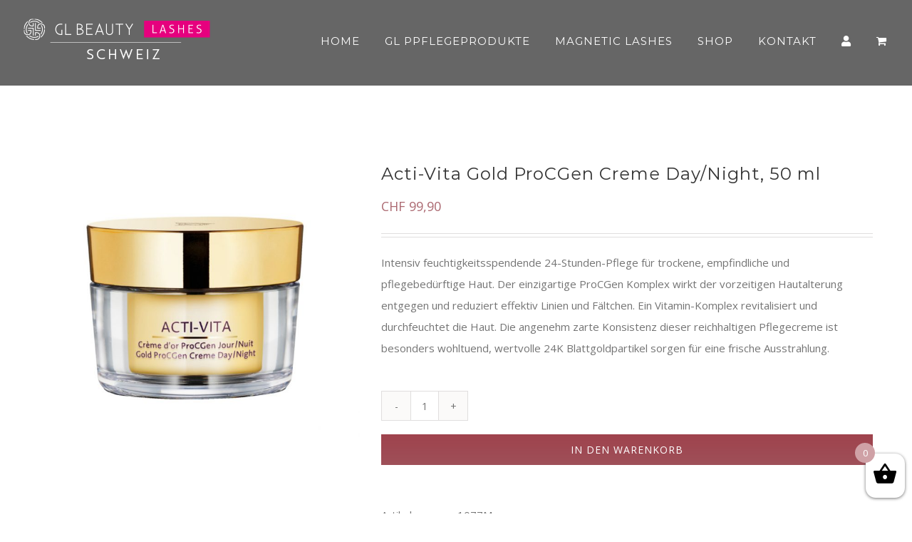

--- FILE ---
content_type: text/html; charset=UTF-8
request_url: https://gl-beauty.ch/b2c/produkt/acti-vita-gold-procgen-creme-day-night-50-ml/
body_size: 12447
content:
<!DOCTYPE html>
<html class="avada-html-layout-wide avada-html-header-position-top" lang="de-DE" prefix="og: http://ogp.me/ns# fb: http://ogp.me/ns/fb#">
<head>
	<meta http-equiv="X-UA-Compatible" content="IE=edge" />
	<meta http-equiv="Content-Type" content="text/html; charset=utf-8"/>
	<meta name="viewport" content="width=device-width, initial-scale=1" />
	<title>Acti-Vita Gold ProCGen Creme Day/Night, 50 ml &#8211; GL BEAUTY LASHES – Onlineshop Schweiz</title>
<link rel='dns-prefetch' href='//www.google.com' />
<link rel='dns-prefetch' href='//s.w.org' />
<link rel="alternate" type="application/rss+xml" title="GL BEAUTY LASHES – Onlineshop Schweiz &raquo; Feed" href="https://gl-beauty.ch/b2c/feed/" />
<link rel="alternate" type="application/rss+xml" title="GL BEAUTY LASHES – Onlineshop Schweiz &raquo; Kommentar-Feed" href="https://gl-beauty.ch/b2c/comments/feed/" />
		
		
		
		
				<link rel="alternate" type="application/rss+xml" title="GL BEAUTY LASHES – Onlineshop Schweiz &raquo; Acti-Vita Gold ProCGen Creme Day/Night, 50 ml Kommentar-Feed" href="https://gl-beauty.ch/b2c/produkt/acti-vita-gold-procgen-creme-day-night-50-ml/feed/" />

		<meta property="og:title" content="Acti-Vita Gold ProCGen Creme Day/Night, 50 ml"/>
		<meta property="og:type" content="article"/>
		<meta property="og:url" content="https://gl-beauty.ch/b2c/produkt/acti-vita-gold-procgen-creme-day-night-50-ml/"/>
		<meta property="og:site_name" content="GL BEAUTY LASHES – Onlineshop Schweiz"/>
		<meta property="og:description" content="MONTEIL:

 	Anti Aging Spezialist für zeitlose Schönheit
 	Premiumlabel für pflegende Kosmetik
 	Pflegewelten für individuelle Kundenbedürfnisse"/>

									<meta property="og:image" content="https://gl-beauty.ch/b2c/wp-content/uploads/2021/03/001077_AV_Gold_Day_Night_Creme.jpg"/>
									<script type="text/javascript">
			window._wpemojiSettings = {"baseUrl":"https:\/\/s.w.org\/images\/core\/emoji\/12.0.0-1\/72x72\/","ext":".png","svgUrl":"https:\/\/s.w.org\/images\/core\/emoji\/12.0.0-1\/svg\/","svgExt":".svg","source":{"concatemoji":"https:\/\/gl-beauty.ch\/b2c\/wp-includes\/js\/wp-emoji-release.min.js?ver=5.4.2"}};
			/*! This file is auto-generated */
			!function(e,a,t){var r,n,o,i,p=a.createElement("canvas"),s=p.getContext&&p.getContext("2d");function c(e,t){var a=String.fromCharCode;s.clearRect(0,0,p.width,p.height),s.fillText(a.apply(this,e),0,0);var r=p.toDataURL();return s.clearRect(0,0,p.width,p.height),s.fillText(a.apply(this,t),0,0),r===p.toDataURL()}function l(e){if(!s||!s.fillText)return!1;switch(s.textBaseline="top",s.font="600 32px Arial",e){case"flag":return!c([127987,65039,8205,9895,65039],[127987,65039,8203,9895,65039])&&(!c([55356,56826,55356,56819],[55356,56826,8203,55356,56819])&&!c([55356,57332,56128,56423,56128,56418,56128,56421,56128,56430,56128,56423,56128,56447],[55356,57332,8203,56128,56423,8203,56128,56418,8203,56128,56421,8203,56128,56430,8203,56128,56423,8203,56128,56447]));case"emoji":return!c([55357,56424,55356,57342,8205,55358,56605,8205,55357,56424,55356,57340],[55357,56424,55356,57342,8203,55358,56605,8203,55357,56424,55356,57340])}return!1}function d(e){var t=a.createElement("script");t.src=e,t.defer=t.type="text/javascript",a.getElementsByTagName("head")[0].appendChild(t)}for(i=Array("flag","emoji"),t.supports={everything:!0,everythingExceptFlag:!0},o=0;o<i.length;o++)t.supports[i[o]]=l(i[o]),t.supports.everything=t.supports.everything&&t.supports[i[o]],"flag"!==i[o]&&(t.supports.everythingExceptFlag=t.supports.everythingExceptFlag&&t.supports[i[o]]);t.supports.everythingExceptFlag=t.supports.everythingExceptFlag&&!t.supports.flag,t.DOMReady=!1,t.readyCallback=function(){t.DOMReady=!0},t.supports.everything||(n=function(){t.readyCallback()},a.addEventListener?(a.addEventListener("DOMContentLoaded",n,!1),e.addEventListener("load",n,!1)):(e.attachEvent("onload",n),a.attachEvent("onreadystatechange",function(){"complete"===a.readyState&&t.readyCallback()})),(r=t.source||{}).concatemoji?d(r.concatemoji):r.wpemoji&&r.twemoji&&(d(r.twemoji),d(r.wpemoji)))}(window,document,window._wpemojiSettings);
		</script>
		<style type="text/css">
img.wp-smiley,
img.emoji {
	display: inline !important;
	border: none !important;
	box-shadow: none !important;
	height: 1em !important;
	width: 1em !important;
	margin: 0 .07em !important;
	vertical-align: -0.1em !important;
	background: none !important;
	padding: 0 !important;
}
</style>
	<link rel='stylesheet' id='wc-block-vendors-style-css'  href='https://gl-beauty.ch/b2c/wp-content/plugins/woocommerce/packages/woocommerce-blocks/build/vendors-style.css?ver=2.7.1' type='text/css' media='all' />
<link rel='stylesheet' id='wc-block-style-css'  href='https://gl-beauty.ch/b2c/wp-content/plugins/woocommerce/packages/woocommerce-blocks/build/style.css?ver=2.7.1' type='text/css' media='all' />
<style id='woocommerce-inline-inline-css' type='text/css'>
.woocommerce form .form-row .required { visibility: visible; }
</style>
<link rel='stylesheet' id='paypalplus-woocommerce-front-css'  href='https://gl-beauty.ch/b2c/wp-content/plugins/woo-paypalplus/public/css/front.min.css?ver=1595079931' type='text/css' media='screen' />
<link rel='stylesheet' id='spgw_woocommerce_styles-css'  href='https://gl-beauty.ch/b2c/wp-content/plugins/saferpay_woocommerce_gateway/assets/css/notify.css?ver=5.4.2' type='text/css' media='all' />
<link rel='stylesheet' id='spgw_woocommerce_popup_styles-css'  href='https://gl-beauty.ch/b2c/wp-content/plugins/saferpay_woocommerce_gateway/assets/css/popup/jquery-ui.css?ver=5.4.2' type='text/css' media='all' />
<link rel='stylesheet' id='spgw_woocommerce_popup_mystyles-css'  href='https://gl-beauty.ch/b2c/wp-content/plugins/saferpay_woocommerce_gateway/assets/css/popup/pop-style.css?ver=5.4.2' type='text/css' media='all' />
<link rel='stylesheet' id='xoo-wsc-css'  href='https://gl-beauty.ch/b2c/wp-content/plugins/side-cart-woocommerce/public/css/xoo-wsc-public.css?ver=2.1' type='text/css' media='all' />
<style id='xoo-wsc-inline-css' type='text/css'>

			.xoo-wsc-ctxt{
				font-size: 20px;
			}

			.xoo-wsc-container{
				width: 300px;
			}
			.xoo-wsc-body{
				font-size: 14px;
			}
			.xoo-wsc-img-col{
				width: 35%;
			}
			.xoo-wsc-sum-col{
				width: 60%;
			}
			.xoo-wsc-basket{
				background-color: #ffffff;
				bottom: 12px;
				position: fixed;
			}
			
			.xoo-wsc-bki{
				color: #000000;
				font-size: 35px;
			}
			.xoo-wsc-items-count{
				background-color: #cc0086;
				color: #ffffff;
			}
			.xoo-wsc-footer a.button{
				margin: 4px 0;
			}
		.xoo-wsc-footer{
				position: absolute;
			}
			.xoo-wsc-container{
				top: 0;
				bottom: 0;
			}
				.xoo-wsc-basket{
					right: 0;
				}
				.xoo-wsc-basket, .xoo-wsc-container{
					transition-property: right;
				}
				.xoo-wsc-items-count{
					left: -15px;
				}
				.xoo-wsc-container{
					right: -300px;
				}
				.xoo-wsc-modal.xoo-wsc-active .xoo-wsc-basket{
					right: 300px;
				}
				.xoo-wsc-modal.xoo-wsc-active .xoo-wsc-container{
					right: 0;
				}
			
</style>
<link rel='stylesheet' id='avada-stylesheet-css'  href='https://gl-beauty.ch/b2c/wp-content/themes/Avada/assets/css/style.min.css?ver=6.2.3' type='text/css' media='all' />
<!--[if IE]>
<link rel='stylesheet' id='avada-IE-css'  href='https://gl-beauty.ch/b2c/wp-content/themes/Avada/assets/css/ie.min.css?ver=6.2.3' type='text/css' media='all' />
<style id='avada-IE-inline-css' type='text/css'>
.avada-select-parent .select-arrow{background-color:#eaeaea}
.select-arrow{background-color:#eaeaea}
</style>
<![endif]-->
<link rel='stylesheet' id='fusion-dynamic-css-css'  href='https://gl-beauty.ch/b2c/wp-content/uploads/fusion-styles/71c0dae088945c9970fe547531ede7c8.min.css?ver=2.2.3' type='text/css' media='all' />
<script type="text/template" id="tmpl-variation-template">
	<div class="woocommerce-variation-description">{{{ data.variation.variation_description }}}</div>
	<div class="woocommerce-variation-price">{{{ data.variation.price_html }}}</div>
	<div class="woocommerce-variation-availability">{{{ data.variation.availability_html }}}</div>
</script>
<script type="text/template" id="tmpl-unavailable-variation-template">
	<p>Dieses Produkt ist leider nicht verfügbar. Bitte wähle eine andere Kombination.</p>
</script>
<script type='text/javascript'>
/* <![CDATA[ */
var xlwcty = {"ajax_url":"https:\/\/gl-beauty.ch\/b2c\/wp-admin\/admin-ajax.php","version":"2.12.0","wc_version":"4.3.0"};
/* ]]> */
</script>
<script type='text/javascript' src='https://gl-beauty.ch/b2c/wp-includes/js/jquery/jquery.js?ver=1.12.4-wp'></script>
<script type='text/javascript' src='https://gl-beauty.ch/b2c/wp-includes/js/jquery/jquery-migrate.min.js?ver=1.4.1'></script>
<script type='text/javascript' src='https://gl-beauty.ch/b2c/wp-content/plugins/saferpay_woocommerce_gateway/assets/js/polyfill.js?ver=1'></script>
<link rel='https://api.w.org/' href='https://gl-beauty.ch/b2c/wp-json/' />
<link rel="EditURI" type="application/rsd+xml" title="RSD" href="https://gl-beauty.ch/b2c/xmlrpc.php?rsd" />
<link rel="wlwmanifest" type="application/wlwmanifest+xml" href="https://gl-beauty.ch/b2c/wp-includes/wlwmanifest.xml" /> 
<meta name="generator" content="WordPress 5.4.2" />
<meta name="generator" content="WooCommerce 4.3.0" />
<link rel="canonical" href="https://gl-beauty.ch/b2c/produkt/acti-vita-gold-procgen-creme-day-night-50-ml/" />
<link rel='shortlink' href='https://gl-beauty.ch/b2c/?p=13008' />
<link rel="alternate" type="application/json+oembed" href="https://gl-beauty.ch/b2c/wp-json/oembed/1.0/embed?url=https%3A%2F%2Fgl-beauty.ch%2Fb2c%2Fprodukt%2Facti-vita-gold-procgen-creme-day-night-50-ml%2F" />
<link rel="alternate" type="text/xml+oembed" href="https://gl-beauty.ch/b2c/wp-json/oembed/1.0/embed?url=https%3A%2F%2Fgl-beauty.ch%2Fb2c%2Fprodukt%2Facti-vita-gold-procgen-creme-day-night-50-ml%2F&#038;format=xml" />
<style type="text/css" id="css-fb-visibility">@media screen and (max-width: 640px){body:not(.fusion-builder-ui-wireframe) .fusion-no-small-visibility{display:none !important;}}@media screen and (min-width: 641px) and (max-width: 1024px){body:not(.fusion-builder-ui-wireframe) .fusion-no-medium-visibility{display:none !important;}}@media screen and (min-width: 1025px){body:not(.fusion-builder-ui-wireframe) .fusion-no-large-visibility{display:none !important;}}</style>	<noscript><style>.woocommerce-product-gallery{ opacity: 1 !important; }</style></noscript>
				<script  type="text/javascript">
				!function(f,b,e,v,n,t,s){if(f.fbq)return;n=f.fbq=function(){n.callMethod?
					n.callMethod.apply(n,arguments):n.queue.push(arguments)};if(!f._fbq)f._fbq=n;
					n.push=n;n.loaded=!0;n.version='2.0';n.queue=[];t=b.createElement(e);t.async=!0;
					t.src=v;s=b.getElementsByTagName(e)[0];s.parentNode.insertBefore(t,s)}(window,
					document,'script','https://connect.facebook.net/en_US/fbevents.js');
			</script>
			<!-- WooCommerce Facebook Integration Begin -->
			<script  type="text/javascript">

				fbq('init', '1548717712097261', {}, {
    "agent": "woocommerce-4.3.0-1.11.4"
});

				fbq( 'track', 'PageView', {
    "source": "woocommerce",
    "version": "4.3.0",
    "pluginVersion": "1.11.4"
} );

				document.addEventListener( 'DOMContentLoaded', function() {
					jQuery && jQuery( function( $ ) {
						// insert placeholder for events injected when a product is added to the cart through AJAX
						$( document.body ).append( '<div class=\"wc-facebook-pixel-event-placeholder\"></div>' );
					} );
				}, false );

			</script>
			<!-- WooCommerce Facebook Integration End -->
			<style type="text/css">.recentcomments a{display:inline !important;padding:0 !important;margin:0 !important;}</style>		<script type="text/javascript">
			var doc = document.documentElement;
			doc.setAttribute( 'data-useragent', navigator.userAgent );
		</script>
		<!-- Global site tag (gtag.js) - Google Analytics -->
<script async src="https://www.googletagmanager.com/gtag/js?id=UA-53641953-2"></script>
<script>
  window.dataLayer = window.dataLayer || [];
  function gtag(){dataLayer.push(arguments);}
  gtag('js', new Date());

  gtag('config', 'UA-53641953-2');
</script>
	</head>

<body class="product-template-default single single-product postid-13008 theme-Avada woocommerce woocommerce-page woocommerce-no-js fusion-image-hovers fusion-pagination-sizing fusion-button_size-large fusion-button_type-flat fusion-button_span-no avada-image-rollover-circle-yes avada-image-rollover-yes avada-image-rollover-direction-center_horiz fusion-has-button-gradient fusion-body ltr fusion-sticky-header no-mobile-sticky-header no-mobile-slidingbar avada-has-rev-slider-styles fusion-disable-outline fusion-sub-menu-fade mobile-logo-pos-left layout-wide-mode avada-has-boxed-modal-shadow-none layout-scroll-offset-full avada-has-zero-margin-offset-top fusion-top-header menu-text-align-left fusion-woo-product-design-clean fusion-woo-shop-page-columns-4 fusion-woo-related-columns-3 fusion-woo-archive-page-columns-3 avada-has-woo-gallery-disabled mobile-menu-design-modern fusion-hide-pagination-text fusion-header-layout-v1 avada-responsive avada-footer-fx-none avada-menu-highlight-style-textcolor fusion-search-form-classic fusion-main-menu-search-dropdown fusion-avatar-square avada-sticky-shrinkage avada-dropdown-styles avada-blog-layout-large avada-blog-archive-layout-grid avada-header-shadow-no avada-menu-icon-position-left avada-has-mainmenu-dropdown-divider avada-has-header-100-width avada-has-pagetitle-100-width avada-has-100-footer avada-has-breadcrumb-mobile-hidden avada-has-titlebar-hide avada-header-border-color-full-transparent avada-has-transparent-timeline_color avada-has-pagination-padding avada-flyout-menu-direction-fade avada-ec-views-v1" >
		<a class="skip-link screen-reader-text" href="#content">Zum Inhalt springen</a>

	<div id="boxed-wrapper">
		<div class="fusion-sides-frame"></div>
		<div id="wrapper" class="fusion-wrapper">
			<div id="home" style="position:relative;top:-1px;"></div>
			
			<header class="fusion-header-wrapper">
				<div class="fusion-header-v1 fusion-logo-alignment fusion-logo-left fusion-sticky-menu- fusion-sticky-logo-1 fusion-mobile-logo-1  fusion-mobile-menu-design-modern">
					<div class="fusion-header-sticky-height"></div>
<div class="fusion-header">
	<div class="fusion-row">
					<div class="fusion-logo" data-margin-top="20px" data-margin-bottom="31px" data-margin-left="0px" data-margin-right="0px">
			<a class="fusion-logo-link"  href="https://gl-beauty.ch/b2c/" >

						<!-- standard logo -->
			<img src="https://gl-beauty.ch/b2c/wp-content/uploads/2021/03/gl-beauty_ch_weiss_neu.png" srcset="https://gl-beauty.ch/b2c/wp-content/uploads/2021/03/gl-beauty_ch_weiss_neu.png 1x, https://gl-beauty.ch/b2c/wp-content/uploads/2021/03/gl-beauty_ch_weiss_2x_neu.png 2x" width="273" height="76" style="max-height:76px;height:auto;" alt="GL BEAUTY LASHES – Onlineshop Schweiz Logo" data-retina_logo_url="https://gl-beauty.ch/b2c/wp-content/uploads/2021/03/gl-beauty_ch_weiss_2x_neu.png" class="fusion-standard-logo" />

											<!-- mobile logo -->
				<img src="https://gl-beauty.ch/b2c/wp-content/uploads/2021/03/gl-beauty_ch_weiss_neu.png" srcset="https://gl-beauty.ch/b2c/wp-content/uploads/2021/03/gl-beauty_ch_weiss_neu.png 1x" width="273" height="76" alt="GL BEAUTY LASHES – Onlineshop Schweiz Logo" data-retina_logo_url="" class="fusion-mobile-logo" />
			
											<!-- sticky header logo -->
				<img src="https://gl-beauty.ch/b2c/wp-content/uploads/2019/10/gl_beauty_logo_sticky_weiss.png" srcset="https://gl-beauty.ch/b2c/wp-content/uploads/2019/10/gl_beauty_logo_sticky_weiss.png 1x" width="40" height="40" alt="GL BEAUTY LASHES – Onlineshop Schweiz Logo" data-retina_logo_url="" class="fusion-sticky-logo" />
					</a>
		</div>		<nav class="fusion-main-menu" aria-label="Hauptmenü"><ul id="menu-modern-shop-main-menu" class="fusion-menu"><li  id="menu-item-22"  class="menu-item menu-item-type-post_type menu-item-object-page menu-item-home menu-item-22"  data-item-id="22"><a  href="https://gl-beauty.ch/b2c/" class="fusion-textcolor-highlight"><span class="menu-text">HOME</span></a></li><li  id="menu-item-12644"  class="menu-item menu-item-type-post_type menu-item-object-page menu-item-has-children menu-item-12644 fusion-dropdown-menu"  data-item-id="12644"><a  href="https://gl-beauty.ch/b2c/gl-pflegeprodukte/" class="fusion-textcolor-highlight"><span class="menu-text">GL PPFLEGEPRODUKTE</span></a><ul class="sub-menu"><li  id="menu-item-2157"  class="menu-item menu-item-type-post_type menu-item-object-product menu-item-2157 fusion-dropdown-submenu" ><a  href="https://gl-beauty.ch/b2c/produkt/clean-lash-wimpernreiniger/" class="fusion-textcolor-highlight"><span>CLEAN LASH Wimpernreiniger</span></a></li><li  id="menu-item-2161"  class="menu-item menu-item-type-post_type menu-item-object-product menu-item-2161 fusion-dropdown-submenu" ><a  href="https://gl-beauty.ch/b2c/produkt/lash-cleansing-brush/" class="fusion-textcolor-highlight"><span>LASH CLEANSING BRUSH Reinigungspinsel</span></a></li><li  id="menu-item-2162"  class="menu-item menu-item-type-post_type menu-item-object-product menu-item-2162 fusion-dropdown-submenu" ><a  href="https://gl-beauty.ch/b2c/produkt/active-grow-wimpernserum/" class="fusion-textcolor-highlight"><span>ACTIVE GROW Wimpernserum</span></a></li><li  id="menu-item-2159"  class="menu-item menu-item-type-post_type menu-item-object-product menu-item-2159 fusion-dropdown-submenu" ><a  href="https://gl-beauty.ch/b2c/produkt/lash-max-mascara/" class="fusion-textcolor-highlight"><span>LASH MAX Mascara</span></a></li><li  id="menu-item-2158"  class="menu-item menu-item-type-post_type menu-item-object-product menu-item-2158 fusion-dropdown-submenu" ><a  href="https://gl-beauty.ch/b2c/produkt/lash-shampoo/" class="fusion-textcolor-highlight"><span>LASH SHAMPOO</span></a></li><li  id="menu-item-2160"  class="menu-item menu-item-type-post_type menu-item-object-product menu-item-2160 fusion-dropdown-submenu" ><a  href="https://gl-beauty.ch/b2c/produkt/reinigungspads-proteinpads/" class="fusion-textcolor-highlight"><span>REINIGUNGSPADS | PROTEINPADS</span></a></li></ul></li><li  id="menu-item-12678"  class="menu-item menu-item-type-post_type menu-item-object-page menu-item-12678"  data-item-id="12678"><a  href="https://gl-beauty.ch/b2c/magnet-wimpern/" class="fusion-textcolor-highlight"><span class="menu-text">MAGNETIC LASHES</span></a></li><li  id="menu-item-2100"  class="menu-item menu-item-type-post_type menu-item-object-page current_page_parent menu-item-2100"  data-item-id="2100"><a  href="https://gl-beauty.ch/b2c/shop/" class="fusion-textcolor-highlight"><span class="menu-text">SHOP</span></a></li><li  id="menu-item-342"  class="menu-item menu-item-type-post_type menu-item-object-page menu-item-342"  data-item-id="342"><a  href="https://gl-beauty.ch/b2c/kontakt/" class="fusion-textcolor-highlight"><span class="menu-text">KONTAKT</span></a></li><li  id="menu-item-1200"  class="menu-item menu-item-type-post_type menu-item-object-page menu-item-1200"  data-item-id="1200"><a  href="https://gl-beauty.ch/b2c/my-account/" class="fusion-icon-only-link fusion-flex-link fusion-textcolor-highlight"><span class="fusion-megamenu-icon"><i class="glyphicon fa-user fas"></i></span><span class="menu-text"><span class="menu-title">DEIN KONTO</span></span></a></li><li class="fusion-custom-menu-item fusion-menu-cart fusion-main-menu-cart fusion-widget-cart-counter"><a class="fusion-main-menu-icon" href="https://gl-beauty.ch/b2c/cart/"><span class="menu-text" aria-label="Warenkorb ansehen"></span></a></li></ul></nav>	<div class="fusion-mobile-menu-icons">
							<a href="#" class="fusion-icon fusion-icon-bars" aria-label="Toggle mobile menu" aria-expanded="false"></a>
		
		
		
					<a href="https://gl-beauty.ch/b2c/cart/" class="fusion-icon fusion-icon-shopping-cart"  aria-label="Toggle mobile cart"></a>
			</div>

<nav class="fusion-mobile-nav-holder fusion-mobile-menu-text-align-left" aria-label="Main Menu Mobile"></nav>

					</div>
</div>
				</div>
				<div class="fusion-clearfix"></div>
			</header>
						
			
		<div id="sliders-container">
					</div>
				
			
			<div class="avada-page-titlebar-wrapper">
							</div>

						<main id="main" class="clearfix ">
				<div class="fusion-row" style="">

			<div class="woocommerce-container">
			<section id="content"class="" style="width: 100%;">
		
					
			<div class="woocommerce-notices-wrapper"></div><div id="product-13008" class="product type-product post-13008 status-publish first instock product_cat-unkategorisiert has-post-thumbnail featured taxable shipping-taxable purchasable product-type-simple">

	<div class="avada-single-product-gallery-wrapper">
<div class="woocommerce-product-gallery woocommerce-product-gallery--with-images woocommerce-product-gallery--columns-4 images avada-product-gallery" data-columns="4" style="opacity: 0; transition: opacity .25s ease-in-out;">
	<figure class="woocommerce-product-gallery__wrapper">
		<div data-thumb="https://gl-beauty.ch/b2c/wp-content/uploads/2021/03/001077_AV_Gold_Day_Night_Creme-100x100.jpg" data-thumb-alt="" class="woocommerce-product-gallery__image"><a href="https://gl-beauty.ch/b2c/wp-content/uploads/2021/03/001077_AV_Gold_Day_Night_Creme.jpg"><img width="700" height="817" src="https://gl-beauty.ch/b2c/wp-content/uploads/2021/03/001077_AV_Gold_Day_Night_Creme-700x817.jpg" class="wp-post-image" alt="" title="001077_AV_Gold_Day_Night_Creme" data-caption="" data-src="https://gl-beauty.ch/b2c/wp-content/uploads/2021/03/001077_AV_Gold_Day_Night_Creme.jpg" data-large_image="https://gl-beauty.ch/b2c/wp-content/uploads/2021/03/001077_AV_Gold_Day_Night_Creme.jpg" data-large_image_width="877" data-large_image_height="1024" srcset="https://gl-beauty.ch/b2c/wp-content/uploads/2021/03/001077_AV_Gold_Day_Night_Creme-200x234.jpg 200w, https://gl-beauty.ch/b2c/wp-content/uploads/2021/03/001077_AV_Gold_Day_Night_Creme-257x300.jpg 257w, https://gl-beauty.ch/b2c/wp-content/uploads/2021/03/001077_AV_Gold_Day_Night_Creme-400x467.jpg 400w, https://gl-beauty.ch/b2c/wp-content/uploads/2021/03/001077_AV_Gold_Day_Night_Creme-500x584.jpg 500w, https://gl-beauty.ch/b2c/wp-content/uploads/2021/03/001077_AV_Gold_Day_Night_Creme-600x701.jpg 600w, https://gl-beauty.ch/b2c/wp-content/uploads/2021/03/001077_AV_Gold_Day_Night_Creme-700x817.jpg 700w, https://gl-beauty.ch/b2c/wp-content/uploads/2021/03/001077_AV_Gold_Day_Night_Creme-768x897.jpg 768w, https://gl-beauty.ch/b2c/wp-content/uploads/2021/03/001077_AV_Gold_Day_Night_Creme-800x934.jpg 800w, https://gl-beauty.ch/b2c/wp-content/uploads/2021/03/001077_AV_Gold_Day_Night_Creme.jpg 877w" sizes="(max-width: 700px) 100vw, 700px" /></a><a class="avada-product-gallery-lightbox-trigger" href="https://gl-beauty.ch/b2c/wp-content/uploads/2021/03/001077_AV_Gold_Day_Night_Creme.jpg" data-rel="iLightbox[]" alt="" data-title="001077_AV_Gold_Day_Night_Creme" data-caption=""></a></div>	</figure>
</div>
</div>

	<div class="summary entry-summary">
		<div class="summary-container"><h1 itemprop="name" class="product_title entry-title">Acti-Vita Gold ProCGen Creme Day/Night, 50 ml</h1>
<p class="price"><span class="woocommerce-Price-amount amount"><span class="woocommerce-Price-currencySymbol">&#67;&#72;&#70;</span>&nbsp;99,90</span></p>
<div class="avada-availability">
	</div>
<div class="product-border fusion-separator sep-"></div>

<div class="post-content woocommerce-product-details__short-description">
	<p>Intensiv feuchtigkeitsspendende 24-Stunden-Pflege für trockene, empfindliche und pflegebedürftige Haut. Der einzigartige ProCGen Komplex wirkt der vorzeitigen Hautalterung entgegen und reduziert effektiv Linien und Fältchen. Ein Vitamin-Komplex revitalisiert und durchfeuchtet die Haut. Die angenehm zarte Konsistenz dieser reichhaltigen Pflegecreme ist besonders wohltuend, wertvolle 24K Blattgoldpartikel sorgen für eine frische Ausstrahlung.</p>
</div>

	
	<form class="cart" action="https://gl-beauty.ch/b2c/produkt/acti-vita-gold-procgen-creme-day-night-50-ml/" method="post" enctype='multipart/form-data'>
		
			<div class="quantity">
				<label class="screen-reader-text" for="quantity_6977548168bb6">Acti-Vita Gold ProCGen Creme Day/Night, 50 ml Menge</label>
		<input
			type="number"
			id="quantity_6977548168bb6"
			class="input-text qty text"
			step="1"
			min="1"
			max=""
			name="quantity"
			value="1"
			title="Menge"
			size="4"
			placeholder=""
			inputmode="numeric" />
			</div>
	
		<button type="submit" name="add-to-cart" value="13008" class="single_add_to_cart_button button alt">In den Warenkorb</button>

			</form>

	
<div class="product_meta">

	
	
		<span class="sku_wrapper">Artikelnummer: <span class="sku">1077M</span></span>

	
	<span class="posted_in">Kategorie: <a href="https://gl-beauty.ch/b2c/produkt-kategorie/unkategorisiert/" rel="tag">Unkategorisiert</a></span>
	
	
</div>
</div>	</div>

	
	<div class="woocommerce-tabs wc-tabs-wrapper">
		<ul class="tabs wc-tabs" role="tablist">
							<li class="description_tab" id="tab-title-description" role="tab" aria-controls="tab-description">
					<a href="#tab-description">
						Beschreibung					</a>
				</li>
							<li class="reviews_tab" id="tab-title-reviews" role="tab" aria-controls="tab-reviews">
					<a href="#tab-reviews">
						Bewertungen (0)					</a>
				</li>
					</ul>
					<div class="woocommerce-Tabs-panel woocommerce-Tabs-panel--description panel entry-content wc-tab" id="tab-description" role="tabpanel" aria-labelledby="tab-title-description">
				
<div class="post-content">
		  <h3 class="fusion-woocommerce-tab-title">Beschreibung</h3>
	
	<p>MONTEIL:</p>
<ul>
<li>Anti Aging Spezialist für zeitlose Schönheit</li>
<li>Premiumlabel für pflegende Kosmetik</li>
<li>Pflegewelten für individuelle Kundenbedürfnisse</li>
</ul>
</div>
			</div>
					<div class="woocommerce-Tabs-panel woocommerce-Tabs-panel--reviews panel entry-content wc-tab" id="tab-reviews" role="tabpanel" aria-labelledby="tab-title-reviews">
				<div id="reviews" class="woocommerce-Reviews">
	<div id="comments">
		<h2 class="woocommerce-Reviews-title">
			Bewertungen		</h2>

					<p class="woocommerce-noreviews">Es gibt noch keine Bewertungen.</p>
			</div>

			<div id="review_form_wrapper">
			<div id="review_form">
					<div id="respond" class="comment-respond">
		<span id="reply-title" class="comment-reply-title">Schreibe die erste Bewertung für &#8222;Acti-Vita Gold ProCGen Creme Day/Night, 50 ml&#8220; <small><a rel="nofollow" id="cancel-comment-reply-link" href="/b2c/produkt/acti-vita-gold-procgen-creme-day-night-50-ml/#respond" style="display:none;">Antworten abbrechen</a></small></span><form action="https://gl-beauty.ch/b2c/wp-comments-post.php" method="post" id="commentform" class="comment-form"><p class="comment-notes"><span id="email-notes">Deine E-Mail-Adresse wird nicht veröffentlicht.</span> Erforderliche Felder sind mit <span class="required">*</span> markiert.</p><div class="comment-form-rating"><label for="rating">Deine Bewertung&nbsp;<span class="required">*</span></label><select name="rating" id="rating" required>
						<option value="">Bewertung&hellip;</option>
						<option value="5">Ausgezeichnet</option>
						<option value="4">Gut</option>
						<option value="3">Durchschnittlich</option>
						<option value="2">Nicht ganz schlecht</option>
						<option value="1">Sehr schlecht</option>
					</select></div><p class="comment-form-comment"><label for="comment">Deine Rezension&nbsp;<span class="required">*</span></label><textarea id="comment" name="comment" cols="45" rows="8" required></textarea></p><p class="comment-form-author"><label for="author">Name&nbsp;<span class="required">*</span></label><input id="author" name="author" type="text" value="" size="30" required /></p>
<p class="comment-form-email"><label for="email">E-Mail&nbsp;<span class="required">*</span></label><input id="email" name="email" type="email" value="" size="30" required /></p>
<p class="comment-form-cookies-consent"><input id="wp-comment-cookies-consent" name="wp-comment-cookies-consent" type="checkbox" value="yes" /> <label for="wp-comment-cookies-consent">Meinen Namen, E-Mail und Website in diesem Browser speichern, bis ich wieder kommentiere.</label></p>
<p class="form-submit"><input name="submit" type="submit" id="submit" class="submit" value="Senden" /> <input type='hidden' name='comment_post_ID' value='13008' id='comment_post_ID' />
<input type='hidden' name='comment_parent' id='comment_parent' value='0' />
</p></form>	</div><!-- #respond -->
				</div>
		</div>
	
	<div class="clear"></div>
</div>
			</div>
		
			</div>

<div class="fusion-clearfix"></div>

<div class="fusion-clearfix"></div>
	<section class="related products">

					<h2>Ähnliche Produkte</h2>
				
		<ul class="products clearfix products-3">

			
					<li class="product type-product post-12675 status-publish first instock product_cat-unkategorisiert product_tag-lashes product_tag-magnetic-lashes product_tag-magnetwimpern has-post-thumbnail featured taxable shipping-taxable purchasable product-type-simple">
	<div class="fusion-clean-product-image-wrapper ">
	

<div  class="fusion-image-wrapper fusion-image-size-fixed" aria-haspopup="true">
	
	
		
					<img width="500" height="675" src="https://gl-beauty.ch/b2c/wp-content/uploads/2020/03/54-820_Magner_Wimpern_4_1.jpg" class="attachment-shop_catalog size-shop_catalog wp-post-image" alt="MAGNETIC LASHES Magnet Wimpern Magnetische Wimpern" srcset="https://gl-beauty.ch/b2c/wp-content/uploads/2020/03/54-820_Magner_Wimpern_4_1-200x270.jpg 200w, https://gl-beauty.ch/b2c/wp-content/uploads/2020/03/54-820_Magner_Wimpern_4_1-222x300.jpg 222w, https://gl-beauty.ch/b2c/wp-content/uploads/2020/03/54-820_Magner_Wimpern_4_1-400x540.jpg 400w, https://gl-beauty.ch/b2c/wp-content/uploads/2020/03/54-820_Magner_Wimpern_4_1.jpg 500w" sizes="(max-width: 500px) 100vw, 500px" />
	

		<div class="fusion-rollover">
	<div class="fusion-rollover-content">

				
				
								
								
								<div class="cart-loading">
				<a href="https://gl-beauty.ch/b2c/cart/">
					<i class="fusion-icon-spinner"></i>
					<div class="view-cart">Warenkorb ansehen</div>
				</a>
			</div>
		
															
						
										<div class="fusion-product-buttons">
					<a href="?add-to-cart=12675" data-quantity="1" class="button product_type_simple add_to_cart_button ajax_add_to_cart" data-product_id="12675" data-product_sku="54-820" aria-label="„MAGNETIC LASHES SET – No. 4 | Volume“ zu deinem Warenkorb hinzufügen" rel="nofollow">In den Warenkorb</a><span class="fusion-rollover-linebreak">
	/</span>

<a href="https://gl-beauty.ch/b2c/produkt/magnetic-lashes-set-no-4-volume/" class="show_details_button fusion-has-quick-view">
	Details</a>

	<a href="#fusion-quick-view" class="fusion-quick-view" data-product-id="12675">
		Quick View	</a>
				</div>
							<a class="fusion-link-wrapper" href="https://gl-beauty.ch/b2c/produkt/magnetic-lashes-set-no-4-volume/" aria-label="MAGNETIC LASHES SET – No. 4 | Volume"></a>
	</div>
</div>

	
</div>
</div>
<div class="fusion-product-content">
	<div class="product-details">
		<div class="product-details-container">
<h3 class="product-title">
	<a href="https://gl-beauty.ch/b2c/produkt/magnetic-lashes-set-no-4-volume/">
		MAGNETIC LASHES SET – No. 4 | Volume	</a>
</h3>
<div class="fusion-price-rating">

	<span class="price"><span class="woocommerce-Price-amount amount"><span class="woocommerce-Price-currencySymbol">&#67;&#72;&#70;</span>&nbsp;23,90</span></span>
		</div>
	</div>
</div>

	</div> 


</li>

			
					<li class="product type-product post-12724 status-publish instock product_cat-unkategorisiert product_tag-lashes product_tag-magnetic-lashes product_tag-magnetwimpern has-post-thumbnail featured taxable shipping-taxable purchasable product-type-simple">
	<div class="fusion-clean-product-image-wrapper ">
	

<div  class="fusion-image-wrapper fusion-image-size-fixed" aria-haspopup="true">
	
	
		
					<img width="500" height="500" src="https://gl-beauty.ch/b2c/wp-content/uploads/2021/02/54-833_Magic_Lashy_KimStyle_1-500x500.jpg" class="attachment-shop_catalog size-shop_catalog wp-post-image" alt="" srcset="https://gl-beauty.ch/b2c/wp-content/uploads/2021/02/54-833_Magic_Lashy_KimStyle_1-66x66.jpg 66w, https://gl-beauty.ch/b2c/wp-content/uploads/2021/02/54-833_Magic_Lashy_KimStyle_1-100x100.jpg 100w, https://gl-beauty.ch/b2c/wp-content/uploads/2021/02/54-833_Magic_Lashy_KimStyle_1-150x150.jpg 150w, https://gl-beauty.ch/b2c/wp-content/uploads/2021/02/54-833_Magic_Lashy_KimStyle_1-200x200.jpg 200w, https://gl-beauty.ch/b2c/wp-content/uploads/2021/02/54-833_Magic_Lashy_KimStyle_1-300x300.jpg 300w, https://gl-beauty.ch/b2c/wp-content/uploads/2021/02/54-833_Magic_Lashy_KimStyle_1-400x400.jpg 400w, https://gl-beauty.ch/b2c/wp-content/uploads/2021/02/54-833_Magic_Lashy_KimStyle_1-500x500.jpg 500w, https://gl-beauty.ch/b2c/wp-content/uploads/2021/02/54-833_Magic_Lashy_KimStyle_1-600x600.jpg 600w, https://gl-beauty.ch/b2c/wp-content/uploads/2021/02/54-833_Magic_Lashy_KimStyle_1-700x700.jpg 700w, https://gl-beauty.ch/b2c/wp-content/uploads/2021/02/54-833_Magic_Lashy_KimStyle_1-768x768.jpg 768w, https://gl-beauty.ch/b2c/wp-content/uploads/2021/02/54-833_Magic_Lashy_KimStyle_1-800x800.jpg 800w, https://gl-beauty.ch/b2c/wp-content/uploads/2021/02/54-833_Magic_Lashy_KimStyle_1-1024x1024.jpg 1024w, https://gl-beauty.ch/b2c/wp-content/uploads/2021/02/54-833_Magic_Lashy_KimStyle_1.jpg 1200w" sizes="(max-width: 500px) 100vw, 500px" />
	

		<div class="fusion-rollover">
	<div class="fusion-rollover-content">

				
				
								
								
								<div class="cart-loading">
				<a href="https://gl-beauty.ch/b2c/cart/">
					<i class="fusion-icon-spinner"></i>
					<div class="view-cart">Warenkorb ansehen</div>
				</a>
			</div>
		
															
						
										<div class="fusion-product-buttons">
					<a href="?add-to-cart=12724" data-quantity="1" class="button product_type_simple add_to_cart_button ajax_add_to_cart" data-product_id="12724" data-product_sku="54-833" aria-label="„MAGIC LASHY | Kimy Style“ zu deinem Warenkorb hinzufügen" rel="nofollow">In den Warenkorb</a><span class="fusion-rollover-linebreak">
	/</span>

<a href="https://gl-beauty.ch/b2c/produkt/magic-lashy-kimy-style/" class="show_details_button fusion-has-quick-view">
	Details</a>

	<a href="#fusion-quick-view" class="fusion-quick-view" data-product-id="12724">
		Quick View	</a>
				</div>
							<a class="fusion-link-wrapper" href="https://gl-beauty.ch/b2c/produkt/magic-lashy-kimy-style/" aria-label="MAGIC LASHY | Kimy Style"></a>
	</div>
</div>

	
</div>
</div>
<div class="fusion-product-content">
	<div class="product-details">
		<div class="product-details-container">
<h3 class="product-title">
	<a href="https://gl-beauty.ch/b2c/produkt/magic-lashy-kimy-style/">
		MAGIC LASHY | Kimy Style	</a>
</h3>
<div class="fusion-price-rating">

	<span class="price"><span class="woocommerce-Price-amount amount"><span class="woocommerce-Price-currencySymbol">&#67;&#72;&#70;</span>&nbsp;19,95</span></span>
		</div>
	</div>
</div>

	</div> 


</li>

			
					<li class="product type-product post-78 status-publish last instock product_cat-unkategorisiert product_tag-active-grow product_tag-lashserum product_tag-wachstumsserum product_tag-wimpernbooster product_tag-wimpernserum has-post-thumbnail featured taxable shipping-taxable purchasable product-type-simple">
	<div class="fusion-clean-product-image-wrapper ">
	

<div  class="fusion-image-wrapper fusion-image-size-fixed" aria-haspopup="true">
	
	
		
					<img width="500" height="675" src="https://gl-beauty.ch/b2c/wp-content/uploads/2015/05/Active_Grow_Wimpernserum-500x675.jpg" class="attachment-shop_catalog size-shop_catalog wp-post-image" alt="Active Grow Wimpernserum – ohne Hormone GL BEAUTY LASHES" srcset="https://gl-beauty.ch/b2c/wp-content/uploads/2015/05/Active_Grow_Wimpernserum-200x270.jpg 200w, https://gl-beauty.ch/b2c/wp-content/uploads/2015/05/Active_Grow_Wimpernserum-222x300.jpg 222w, https://gl-beauty.ch/b2c/wp-content/uploads/2015/05/Active_Grow_Wimpernserum-400x540.jpg 400w, https://gl-beauty.ch/b2c/wp-content/uploads/2015/05/Active_Grow_Wimpernserum.jpg 500w" sizes="(max-width: 500px) 100vw, 500px" />
	

		<div class="fusion-rollover">
	<div class="fusion-rollover-content">

				
				
								
								
								<div class="cart-loading">
				<a href="https://gl-beauty.ch/b2c/cart/">
					<i class="fusion-icon-spinner"></i>
					<div class="view-cart">Warenkorb ansehen</div>
				</a>
			</div>
		
															
						
										<div class="fusion-product-buttons">
					<a href="?add-to-cart=78" data-quantity="1" class="button product_type_simple add_to_cart_button ajax_add_to_cart" data-product_id="78" data-product_sku="54-505" aria-label="„ACTIVE GROW Wimpernserum“ zu deinem Warenkorb hinzufügen" rel="nofollow">In den Warenkorb</a><span class="fusion-rollover-linebreak">
	/</span>

<a href="https://gl-beauty.ch/b2c/produkt/active-grow-wimpernserum/" class="show_details_button fusion-has-quick-view">
	Details</a>

	<a href="#fusion-quick-view" class="fusion-quick-view" data-product-id="78">
		Quick View	</a>
				</div>
							<a class="fusion-link-wrapper" href="https://gl-beauty.ch/b2c/produkt/active-grow-wimpernserum/" aria-label="ACTIVE GROW Wimpernserum"></a>
	</div>
</div>

	
</div>
</div>
<div class="fusion-product-content">
	<div class="product-details">
		<div class="product-details-container">
<h3 class="product-title">
	<a href="https://gl-beauty.ch/b2c/produkt/active-grow-wimpernserum/">
		ACTIVE GROW Wimpernserum	</a>
</h3>
<div class="fusion-price-rating">

	<span class="price"><span class="woocommerce-Price-amount amount"><span class="woocommerce-Price-currencySymbol">&#67;&#72;&#70;</span>&nbsp;99,00</span></span>
		</div>
	</div>
</div>

	</div> 


</li>

			
		</ul>

	</section>
	</div>


		
	
	</section>
</div>

	
						<div class="fusion-woocommerce-quick-view-overlay"></div>
<div class="fusion-woocommerce-quick-view-container woocommerce">
	<script type="text/javascript">
		var quickViewNonce =  'a497ee4826';
	</script>

	<div class="fusion-wqv-close">
		<button type="button"><span class="screen-reader-text">Close product quick view</span>&times;</button>
	</div>

	<div class="fusion-wqv-loader product">
		<h2 class="product_title entry-title"></h2>
		<div class="fusion-price-rating">
			<div class="price"></div>
			<div class="star-rating"></div>
		</div>
		<div class="fusion-slider-loading"></div>
	</div>

	<div class="fusion-wqv-preview-image"></div>

	<div class="fusion-wqv-content">
		<div class="product">
			<div class="woocommerce-product-gallery"></div>

			<div class="summary entry-summary scrollable">
				<div class="summary-content"></div>
			</div>
		</div>
	</div>
</div>

					</div>  <!-- fusion-row -->
				</main>  <!-- #main -->
				
				
								
					
		<div class="fusion-footer">
					
	<footer class="fusion-footer-widget-area fusion-widget-area">
		<div class="fusion-row">
			<div class="fusion-columns fusion-columns-3 fusion-widget-area">
				
																									<div class="fusion-column col-lg-4 col-md-4 col-sm-4">
							<section id="text-2" class="fusion-footer-widget-column widget widget_text" style="border-style: solid;border-color:transparent;border-width:0px;">			<div class="textwidget"><p><img src="https://gl-beauty.ch/b2c/wp-content/uploads/2019/10/gl_beauty_logo_sticky_weiss.png" alt="GL BEAUTY LASHES Logo" /></p>
<p class="address">alessandro Schweiz AG<br />
Bahnhofstrasse 88<br />
8500 Frauenfeld<br />
Schweiz</p>
</div>
		<div style="clear:both;"></div></section>																					</div>
																										<div class="fusion-column col-lg-4 col-md-4 col-sm-4">
							<section id="text-4" class="fusion-footer-widget-column widget widget_text" style="border-style: solid;border-color:transparent;border-width:0px;">			<div class="textwidget"><div class="contact-info-container">
<p class="address">
<p>Telefon: +41 (0)52 762 01 01<br />
Fax: +41 (0)52 762 01 00<br />
<a href="mailto:info@gl-beauty.ch">info@gl-beauty.ch</a><br />
<a href="http://www.gl-beauty.ch">www.gl-beauty.ch</a></p>
</div>
</div>
		<div style="clear:both;"></div></section>																					</div>
																										<div class="fusion-column fusion-column-last col-lg-4 col-md-4 col-sm-4">
							<section id="text-5" class="fusion-footer-widget-column widget widget_text">			<div class="textwidget"><p class="address">
&nbsp;</p>
</div>
		<div style="clear:both;"></div></section><section id="menu-widget-3" class="fusion-footer-widget-column widget menu"><style type="text/css">#menu-widget-3{text-align:right;}#menu-widget-3 li{display:inline-block;}#menu-widget-3 ul li a{display:inline-block;padding:0;border:0;color:#fff;font-size:14px;}#menu-widget-3 ul li a:after{content:"|";color:#fff;padding-right:25px;padding-left:25px;font-size:14px;}#menu-widget-3 ul li a:hover,#menu-widget-3 ul .menu-item.current-menu-item a{color:#cc0066;}#menu-widget-3 ul li:last-child a:after{display:none;}#menu-widget-3 ul li .fusion-widget-cart-number{margin:0 7px;background-color:#cc0066;color:#fff;}#menu-widget-3 ul li.fusion-active-cart-icon .fusion-widget-cart-icon:after{color:#cc0066;}</style><nav id="menu-widget-3" class="fusion-widget-menu" aria-label="Secondary navigation"><ul id="menu-modern-shop-footer-menu" class="menu"><li id="menu-item-12761" class="menu-item menu-item-type-post_type menu-item-object-page menu-item-12761"><a href="https://gl-beauty.ch/b2c/magic-lashy/">MAGIC LASHY</a></li><li id="menu-item-12957" class="menu-item menu-item-type-post_type menu-item-object-page menu-item-12957"><a href="https://gl-beauty.ch/b2c/monteil/">MONTEIL</a></li><li id="menu-item-12762" class="menu-item menu-item-type-post_type menu-item-object-page menu-item-12762"><a href="https://gl-beauty.ch/b2c/gl-pflegeprodukte/">GL Pflegeprodukte</a></li><li id="menu-item-2079" class="menu-item menu-item-type-post_type menu-item-object-page menu-item-2079"><a href="https://gl-beauty.ch/b2c/kontakt/">KONTAKT</a></li><li id="menu-item-12780" class="menu-item menu-item-type-post_type menu-item-object-page menu-item-12780"><a href="https://gl-beauty.ch/b2c/agbs/">AGBs</a></li><li id="menu-item-12856" class="menu-item menu-item-type-post_type menu-item-object-page menu-item-12856"><a href="https://gl-beauty.ch/b2c/impressum/">Impressum</a></li><li class="fusion-widget-cart fusion-widget-cart-counter"><a href="https://gl-beauty.ch/b2c/cart/" class=""><span class="fusion-widget-cart-icon"></span><span class="fusion-widget-cart-number">0</span></a></li></ul></nav><div style="clear:both;"></div></section>																					</div>
																																				
				<div class="fusion-clearfix"></div>
			</div> <!-- fusion-columns -->
		</div> <!-- fusion-row -->
	</footer> <!-- fusion-footer-widget-area -->

	
	<footer id="footer" class="fusion-footer-copyright-area fusion-footer-copyright-center">
		<div class="fusion-row">
			<div class="fusion-copyright-content">

				<div class="fusion-copyright-notice">
		<div>
		<img src="https://gl-beauty.ch/b2c/wp-content/uploads/2021/03/Logos-Footer.jpg"><br>

© Copyright 2012 - <script>document.write(new Date().getFullYear());</script>	</div>
</div>
<div class="fusion-social-links-footer">
	</div>

			</div> <!-- fusion-fusion-copyright-content -->
		</div> <!-- fusion-row -->
	</footer> <!-- #footer -->
		</div> <!-- fusion-footer -->

		
					<div class="fusion-sliding-bar-wrapper">
											</div>

												</div> <!-- wrapper -->
		</div> <!-- #boxed-wrapper -->
		<div class="fusion-top-frame"></div>
		<div class="fusion-bottom-frame"></div>
		<div class="fusion-boxed-shadow"></div>
		<a class="fusion-one-page-text-link fusion-page-load-link"></a>

		<div class="avada-footer-scripts">
			        <script type="text/javascript">
			var xlwcty_info = [];        </script>
		
<div class="xoo-wsc-modal">

					<div class="xoo-wsc-basket" style="">
							<span class="xoo-wsc-items-count">0</span>
						<span class="xoo-wsc-icon-basket1 xoo-wsc-bki"></span>
		</div>
	
	<div class="xoo-wsc-opac"></div>
	<div class="xoo-wsc-container">
			</div>
</div>

<div class="xoo-wsc-notice-box" style="display: none;">
	<div>
	  <span class="xoo-wsc-notice"></span>
	</div>
</div>			<!-- Facebook Pixel Code -->
			<noscript>
				<img
					height="1"
					width="1"
					style="display:none"
					alt="fbpx"
					src="https://www.facebook.com/tr?id=1548717712097261&ev=PageView&noscript=1"
				/>
			</noscript>
			<!-- End Facebook Pixel Code -->
			<script type="application/ld+json">{"@context":"https:\/\/schema.org\/","@graph":[{"@context":"https:\/\/schema.org\/","@type":"BreadcrumbList","itemListElement":[{"@type":"ListItem","position":1,"item":{"name":"Startseite","@id":"https:\/\/gl-beauty.ch\/b2c"}},{"@type":"ListItem","position":2,"item":{"name":"Unkategorisiert","@id":"https:\/\/gl-beauty.ch\/b2c\/produkt-kategorie\/unkategorisiert\/"}},{"@type":"ListItem","position":3,"item":{"name":"Acti-Vita Gold ProCGen Creme Day\/Night, 50 ml","@id":"https:\/\/gl-beauty.ch\/b2c\/produkt\/acti-vita-gold-procgen-creme-day-night-50-ml\/"}}]},{"@context":"https:\/\/schema.org\/","@type":"Product","@id":"https:\/\/gl-beauty.ch\/b2c\/produkt\/acti-vita-gold-procgen-creme-day-night-50-ml\/#product","name":"Acti-Vita Gold ProCGen Creme Day\/Night, 50 ml","url":"https:\/\/gl-beauty.ch\/b2c\/produkt\/acti-vita-gold-procgen-creme-day-night-50-ml\/","description":"Intensiv feuchtigkeitsspendende 24-Stunden-Pflege f\u00fcr trockene, empfindliche und pflegebed\u00fcrftige Haut. Der einzigartige ProCGen Komplex wirkt der vorzeitigen Hautalterung entgegen und reduziert effektiv Linien und F\u00e4ltchen. Ein Vitamin-Komplex revitalisiert und durchfeuchtet die Haut. Die angenehm zarte Konsistenz dieser reichhaltigen Pflegecreme ist besonders wohltuend, wertvolle 24K Blattgoldpartikel sorgen f\u00fcr eine frische Ausstrahlung.","image":"https:\/\/gl-beauty.ch\/b2c\/wp-content\/uploads\/2021\/03\/001077_AV_Gold_Day_Night_Creme.jpg","sku":"1077M","offers":[{"@type":"Offer","price":"99.90","priceValidUntil":"2027-12-31","priceSpecification":{"price":"99.90","priceCurrency":"CHF","valueAddedTaxIncluded":"true"},"priceCurrency":"CHF","availability":"http:\/\/schema.org\/InStock","url":"https:\/\/gl-beauty.ch\/b2c\/produkt\/acti-vita-gold-procgen-creme-day-night-50-ml\/","seller":{"@type":"Organization","name":"GL BEAUTY LASHES \u2013 Onlineshop Schweiz","url":"https:\/\/gl-beauty.ch\/b2c"}}]}]}</script>	<script type="text/javascript">
		var c = document.body.className;
		c = c.replace(/woocommerce-no-js/, 'woocommerce-js');
		document.body.className = c;
	</script>
	<link rel='stylesheet' id='wp-block-library-css'  href='https://gl-beauty.ch/b2c/wp-includes/css/dist/block-library/style.min.css?ver=5.4.2' type='text/css' media='all' />
<link rel='stylesheet' id='wp-block-library-theme-css'  href='https://gl-beauty.ch/b2c/wp-includes/css/dist/block-library/theme.min.css?ver=5.4.2' type='text/css' media='all' />
<script type='text/javascript'>
/* <![CDATA[ */
var wpcf7 = {"apiSettings":{"root":"https:\/\/gl-beauty.ch\/b2c\/wp-json\/contact-form-7\/v1","namespace":"contact-form-7\/v1"}};
/* ]]> */
</script>
<script type='text/javascript' src='https://gl-beauty.ch/b2c/wp-content/plugins/contact-form-7/includes/js/scripts.js?ver=5.2'></script>
<script type='text/javascript' src='https://gl-beauty.ch/b2c/wp-content/plugins/woocommerce/assets/js/jquery-blockui/jquery.blockUI.min.js?ver=2.70'></script>
<script type='text/javascript'>
/* <![CDATA[ */
var wc_add_to_cart_params = {"ajax_url":"\/b2c\/wp-admin\/admin-ajax.php","wc_ajax_url":"\/b2c\/?wc-ajax=%%endpoint%%","i18n_view_cart":"Warenkorb anzeigen","cart_url":"https:\/\/gl-beauty.ch\/b2c\/cart\/","is_cart":"","cart_redirect_after_add":"no"};
/* ]]> */
</script>
<script type='text/javascript' src='https://gl-beauty.ch/b2c/wp-content/plugins/woocommerce/assets/js/frontend/add-to-cart.min.js?ver=4.3.0'></script>
<script type='text/javascript' src='https://gl-beauty.ch/b2c/wp-content/plugins/woocommerce/assets/js/zoom/jquery.zoom.min.js?ver=1.7.21'></script>
<script type='text/javascript' src='https://gl-beauty.ch/b2c/wp-content/plugins/woocommerce/assets/js/flexslider/jquery.flexslider.min.js?ver=2.7.2'></script>
<script type='text/javascript'>
/* <![CDATA[ */
var wc_single_product_params = {"i18n_required_rating_text":"Bitte w\u00e4hle eine Bewertung","review_rating_required":"yes","flexslider":{"rtl":false,"animation":"slide","smoothHeight":true,"directionNav":true,"controlNav":"thumbnails","slideshow":false,"animationSpeed":500,"animationLoop":false,"allowOneSlide":false},"zoom_enabled":"1","zoom_options":[],"photoswipe_enabled":"","photoswipe_options":{"shareEl":false,"closeOnScroll":false,"history":false,"hideAnimationDuration":0,"showAnimationDuration":0},"flexslider_enabled":"1"};
/* ]]> */
</script>
<script type='text/javascript' src='https://gl-beauty.ch/b2c/wp-content/plugins/woocommerce/assets/js/frontend/single-product.min.js?ver=4.3.0'></script>
<script type='text/javascript' src='https://gl-beauty.ch/b2c/wp-content/plugins/woocommerce/assets/js/js-cookie/js.cookie.min.js?ver=2.1.4'></script>
<script type='text/javascript'>
/* <![CDATA[ */
var woocommerce_params = {"ajax_url":"\/b2c\/wp-admin\/admin-ajax.php","wc_ajax_url":"\/b2c\/?wc-ajax=%%endpoint%%"};
/* ]]> */
</script>
<script type='text/javascript' src='https://gl-beauty.ch/b2c/wp-content/plugins/woocommerce/assets/js/frontend/woocommerce.min.js?ver=4.3.0'></script>
<script type='text/javascript'>
/* <![CDATA[ */
var wc_cart_fragments_params = {"ajax_url":"\/b2c\/wp-admin\/admin-ajax.php","wc_ajax_url":"\/b2c\/?wc-ajax=%%endpoint%%","cart_hash_key":"wc_cart_hash_c68f9ff2ca6e95df1841630b84cd7cd0","fragment_name":"wc_fragments_c68f9ff2ca6e95df1841630b84cd7cd0","request_timeout":"5000"};
/* ]]> */
</script>
<script type='text/javascript' src='https://gl-beauty.ch/b2c/wp-content/plugins/woocommerce/assets/js/frontend/cart-fragments.min.js?ver=4.3.0'></script>
<script type='text/javascript' src='https://gl-beauty.ch/b2c/wp-includes/js/underscore.min.js?ver=1.8.3'></script>
<script type='text/javascript'>
/* <![CDATA[ */
var pppFrontDataCollection = {"pageinfo":{"isCheckout":false,"isCheckoutPayPage":false},"isConflictVersion":"1"};
/* ]]> */
</script>
<script type='text/javascript' src='https://gl-beauty.ch/b2c/wp-content/plugins/woo-paypalplus/public/js/front.min.js?ver=1595079931'></script>
<script type='text/javascript' src='https://www.google.com/recaptcha/api.js?render=6LfJSOQUAAAAAHaLw5gHqpbvIYtn2c10kJP9ChvX&#038;ver=3.0'></script>
<script type='text/javascript'>
/* <![CDATA[ */
var wpcf7_recaptcha = {"sitekey":"6LfJSOQUAAAAAHaLw5gHqpbvIYtn2c10kJP9ChvX","actions":{"homepage":"homepage","contactform":"contactform"}};
/* ]]> */
</script>
<script type='text/javascript' src='https://gl-beauty.ch/b2c/wp-content/plugins/contact-form-7/modules/recaptcha/script.js?ver=5.2'></script>
<script type='text/javascript'>
/* <![CDATA[ */
var notify = {"oktext":"okay","canceltext":"Stornieren","title":"Bist du sicher, das du das l\u00f6schen m\u00f6chtest ?","html":"Einmal l\u00f6schen, f\u00fcr immer verschwunden. Sollen wir fortfahren?","ExpMonth":"MM","ExpYear":"YYYY","aliasupdatetitle":"Update your card details","aliasupdatehtml":"Enter your card details","updatetext":"Update"};
/* ]]> */
</script>
<script type='text/javascript' src='https://gl-beauty.ch/b2c/wp-content/plugins/saferpay_woocommerce_gateway/assets/js/main.js?ver=5.4.2'></script>
<script type='text/javascript' src='https://gl-beauty.ch/b2c/wp-content/plugins/saferpay_woocommerce_gateway/assets/js/notify.js?ver=5.4.2'></script>
<script type='text/javascript' src='https://gl-beauty.ch/b2c/wp-content/plugins/saferpay_woocommerce_gateway/assets/js/popup/jquery-ui.js?ver=5.4.2'></script>
<script type='text/javascript'>
/* <![CDATA[ */
var ajax_object = {"ajaxurl":"https:\/\/gl-beauty.ch\/b2c\/wp-admin\/admin-ajax.php"};
/* ]]> */
</script>
<script type='text/javascript' src='https://gl-beauty.ch/b2c/wp-content/plugins/saferpay_woocommerce_gateway/assets/js/popup/myscript_pop.js?ver=5.4.2'></script>
<script type='text/javascript' src='https://gl-beauty.ch/b2c/wp-includes/js/comment-reply.min.js?ver=5.4.2'></script>
<script type='text/javascript'>
/* <![CDATA[ */
var _wpUtilSettings = {"ajax":{"url":"\/b2c\/wp-admin\/admin-ajax.php"}};
/* ]]> */
</script>
<script type='text/javascript' src='https://gl-beauty.ch/b2c/wp-includes/js/wp-util.min.js?ver=5.4.2'></script>
<script type='text/javascript'>
/* <![CDATA[ */
var wc_add_to_cart_variation_params = {"wc_ajax_url":"\/b2c\/?wc-ajax=%%endpoint%%","i18n_no_matching_variations_text":"Es entsprechen leider keine Produkte deiner Auswahl. Bitte w\u00e4hle eine andere Kombination.","i18n_make_a_selection_text":"Bitte w\u00e4hle die Produktoptionen, bevor du den Artikel in den Warenkorb legst.","i18n_unavailable_text":"Dieses Produkt ist leider nicht verf\u00fcgbar. Bitte w\u00e4hle eine andere Kombination."};
/* ]]> */
</script>
<script type='text/javascript' src='https://gl-beauty.ch/b2c/wp-content/plugins/woocommerce/assets/js/frontend/add-to-cart-variation.min.js?ver=4.3.0'></script>
<script type='text/javascript' src='https://gl-beauty.ch/b2c/wp-content/uploads/fusion-scripts/3941d28b95c21ec65a6b8a0469cace9e.min.js?ver=2.2.3'></script>
<script type='text/javascript'>
/* <![CDATA[ */
var xoo_wsc_localize = {"adminurl":"https:\/\/gl-beauty.ch\/b2c\/wp-admin\/admin-ajax.php","wc_ajax_url":"\/b2c\/?wc-ajax=%%endpoint%%","ajax_atc":"false","added_to_cart":"","auto_open_cart":"1","atc_icons":"1","atc_reset":"false","trigger_class":null,"cont_height":"full_screen"};
/* ]]> */
</script>
<script type='text/javascript' src='https://gl-beauty.ch/b2c/wp-content/plugins/side-cart-woocommerce/public/js/xoo-wsc-public.js?ver=2.1'></script>
<script type='text/javascript' src='https://gl-beauty.ch/b2c/wp-includes/js/wp-embed.min.js?ver=5.4.2'></script>
<!-- WooCommerce JavaScript -->
<script type="text/javascript">
jQuery(function($) { 
/* WooCommerce Facebook Integration Event Tracking */
fbq('track', 'ViewContent', {
    "source": "woocommerce",
    "version": "4.3.0",
    "pluginVersion": "1.11.4",
    "content_name": "Acti-Vita Gold ProCGen Creme Day\/Night, 50 ml",
    "content_ids": "[\"1077M_13008\"]",
    "content_type": "product",
    "value": "99.90",
    "currency": "CHF"
});
 });
</script>
<div class='xlwcty_header_passed' style='display: none;'></div>				<script type="text/javascript">
				jQuery( document ).ready( function() {
					var ajaxurl = 'https://gl-beauty.ch/b2c/wp-admin/admin-ajax.php';
					if ( 0 < jQuery( '.fusion-login-nonce' ).length ) {
						jQuery.get( ajaxurl, { 'action': 'fusion_login_nonce' }, function( response ) {
							jQuery( '.fusion-login-nonce' ).html( response );
						});
					}
				});
				</script>
						</div>
	</body>
</html>
